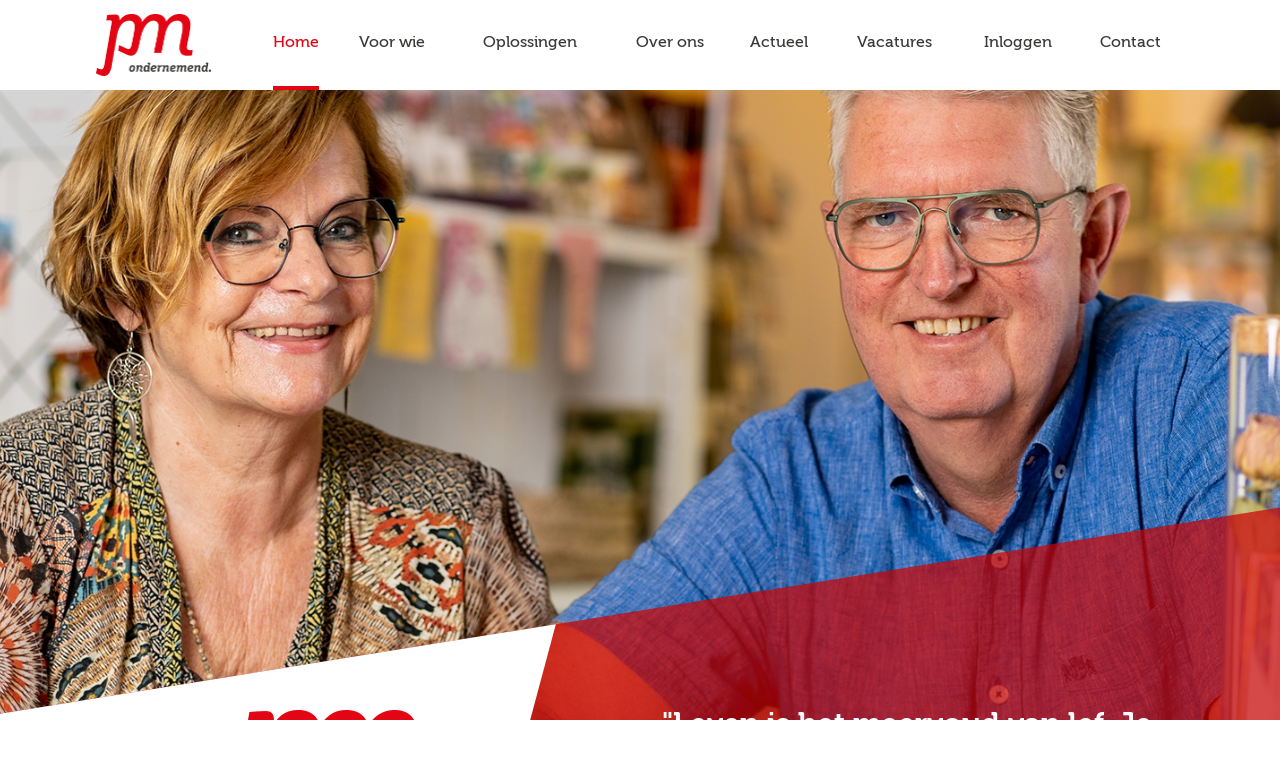

--- FILE ---
content_type: text/html; charset=UTF-8
request_url: https://www.pmheerde.nl/
body_size: 7153
content:
<!DOCTYPE html>
<!--[if IE 8]><html class="lt-ie10 ie8" lang="nl"><![endif]-->
<!--[if IE 9]><html class="lt-ie10 ie9" lang="nl"><![endif]-->
<!--[if gt IE 9]><!--><html lang="nl"><!--<![endif]-->
    <head>
        <meta charset="iso-8859-15">
        <title>PM | Ondernemend.</title>
        <meta name="description" content="">
        <meta name="viewport" content="width=device-width, initial-scale=1.0, user-scalable=no">
        <meta name="format-detection" content="telephone=no">
    	<meta http-equiv="X-UA-Compatible" content="IE=edge,chrome=1">
        <meta name="norton-safeweb-site-verification" content="-exx06et5tkxt9hh9nk2dchqa25zzz7z9azqd3zfeky0jf94v6wqgvkt8y1noyocc3cz6ix72rru8si5qc-nftbwegqcqhzmtyoc3gnan-fa1p66bnwg825an2kml1iu">
    	<link rel="canonical" href="https://www.pmheerde.nl/">        <link rel="stylesheet" type="text/css" href="/min/g=css?v=9.5">
        <link rel="apple-touch-icon" sizes="180x180" href="/apple-touch-icon.png">
        <link rel="icon" type="image/png" sizes="32x32" href="/favicon-32x32.png">
        <link rel="icon" type="image/png" sizes="16x16" href="/favicon-16x16.png">
        <link rel="manifest" href="/manifest.json">
        <link rel="mask-icon" href="/safari-pinned-tab.svg" color="#bf2c22">
        <meta name="theme-color" content="#ffffff">
        <script>
            !function(f,b,e,v,n,t,s)
            {if(f.fbq)return;n=f.fbq=function(){n.callMethod?
            n.callMethod.apply(n,arguments):n.queue.push(arguments)};
            if(!f._fbq)f._fbq=n;n.push=n;n.loaded=!0;n.version='2.0';
            n.queue=[];t=b.createElement(e);t.async=!0;
            t.src=v;s=b.getElementsByTagName(e)[0];
            s.parentNode.insertBefore(t,s)}(window,document,'script',
            'https://connect.facebook.net/en_US/fbevents.js');
            fbq('init', '715833432682812');
            fbq('track', 'PageView');
        </script>
        <noscript>
            <img height="1" width="1" src="https://www.facebook.com/tr?id=715833432682812&ev=PageView&noscript=1"/>
        </noscript>
    </head>
    <body>
        <div class="container">
            <header class="hide new-header">
                <div class="inner">
                <a href="/" class="pm-logo"></a>
                    <div class="nav">
                        
<ul>
    <li class="active"><a href="/nl/home/" title="Home" class="active">Home</a></li>
    <li><a href="/nl/voor-wie/" title="Voor wie">Voor wie</a>
    <ul>
<li><a href="/nl/de-starter/" title="De starter">De starter</a></li>
<li><a href="/nl/de-zzp-er/" title="De zzp-er">De zzp-er</a></li>
<li><a href="/nl/de-groeier/" title="De groeier">De groeier</a></li>
<li><a href="/nl/zwaar-weer/" title="Zwaar weer">Zwaar weer</a></li>
<li><a href="/nl/overname/" title="Overname">Overname</a></li>
    </ul>
</li>
    <li><a href="/nl/oplossingen/" title="Oplossingen">Oplossingen</a>
    <ul>
<li><a href="/nl/ondernemersadvies/" title="Ondernemersadvies">Ondernemersadvies</a></li>
<li><a href="/nl/administratieve-diensten/" title="Administratieve diensten">Administratieve diensten</a></li>
<li><a href="/nl/personeelsadministratie/" title="Personeelsadministratie">Personeelsadministratie</a></li>
    </ul>
</li>
    <li><a href="/nl/over-ons/" title="Over ons">Over ons</a>
    <ul>
<li><a href="/nl/onze-aanpak/" title="Onze aanpak">Onze aanpak</a></li>
<li><a href="/nl/onze-visie/" title="Onze visie">Onze visie</a></li>
    </ul>
</li>
    <li><a href="/nl/actueel/" title="Actueel">Actueel</a></li>
    <li><a href="/nl/vacatures/" title="Vacatures">Vacatures</a></li>
    <li><a href="/nl/inloggen/" title="Inloggen">Inloggen</a></li>
    <li><a href="/nl/contact/" title="Contact">Contact</a></li>
</ul>
                    </div>
                </div>
            </header>
            <header class="intro nav-toggle-white watch-nav-toggle-white" style="background-image: url(/imgcrop/1920/960//user/img/site,weitkamp,home.jpg);">
                                <div class="tagline">
                    <div class="inner">
                        <div class="logo">
                            <a href="/" title="PM | Ondernemend."></a>
                        </div>
                        <blockquote>
                                                        <p>"Leven is het meervoud van lef. Je moet stappen durven zetten"</p>
                                                        <p class="source">Wim en Harriët Weitkamp, De Wilde Roos</p>
                        </blockquote>
                    </div>
                </div>
                <a href="#content-container" class="btn-down scrollto"></a>
                                <nav>
                    
<ul>
    <li class="active"><a href="/nl/home/" title="Home" class="active">Home</a></li>
    <li><a href="/nl/voor-wie/" title="Voor wie">Voor wie</a>
    <ul>
<li><a href="/nl/de-starter/" title="De starter">De starter</a></li>
<li><a href="/nl/de-zzp-er/" title="De zzp-er">De zzp-er</a></li>
<li><a href="/nl/de-groeier/" title="De groeier">De groeier</a></li>
<li><a href="/nl/zwaar-weer/" title="Zwaar weer">Zwaar weer</a></li>
<li><a href="/nl/overname/" title="Overname">Overname</a></li>
    </ul>
</li>
    <li><a href="/nl/oplossingen/" title="Oplossingen">Oplossingen</a>
    <ul>
<li><a href="/nl/ondernemersadvies/" title="Ondernemersadvies">Ondernemersadvies</a></li>
<li><a href="/nl/administratieve-diensten/" title="Administratieve diensten">Administratieve diensten</a></li>
<li><a href="/nl/personeelsadministratie/" title="Personeelsadministratie">Personeelsadministratie</a></li>
    </ul>
</li>
    <li><a href="/nl/over-ons/" title="Over ons">Over ons</a>
    <ul>
<li><a href="/nl/onze-aanpak/" title="Onze aanpak">Onze aanpak</a></li>
<li><a href="/nl/onze-visie/" title="Onze visie">Onze visie</a></li>
    </ul>
</li>
    <li><a href="/nl/actueel/" title="Actueel">Actueel</a></li>
    <li><a href="/nl/vacatures/" title="Vacatures">Vacatures</a></li>
    <li><a href="/nl/inloggen/" title="Inloggen">Inloggen</a></li>
    <li><a href="/nl/contact/" title="Contact">Contact</a></li>
</ul>
                                        <div class="cta">
                        <a href="tel:+31578699210" class="btn-big btn-phone">0578 - 69 92 10</a>
                        <a href="mailto:&#105;&#110;&#102;&#111;&#64;&#112;&#109;&#104;&#101;&#101;&#114;&#100;&#101;&#46;&#110;&#108;" class="btn-big btn-mail">&#105;&#110;&#102;&#111;&#64;&#112;&#109;&#104;&#101;&#101;&#114;&#100;&#101;&#46;&#110;&#108;</a>
                    </div>
                </nav>
                <a href="#" class="nav-toggle"></a>
                            </header>
            <div class="content-container clear" id="content-container">
                
                <article class="services">
                    <div class="inner clear">
                        <h1>Wat doet PM</h1>
                                                <section>
                            <h2><a href="/nl/ondernemersadvies/" title="Ondernemersadvies">Ondernemersadvies</a></h2>
                                                        <ul>
                                                                <li><a href="/nl/ondernemersadvies/#ondernemingsplan" title="Ondernemingsplan">Ondernemingsplan</a></li>
                                                                <li><a href="/nl/ondernemersadvies/#prognoses" title="Prognoses">Prognoses</a></li>
                                                                <li><a href="/nl/ondernemersadvies/#financieringsvraagstukken" title="Financieringsvraagstukken">Financieringsvraagstukken</a></li>
                                                                <li><a href="/nl/ondernemersadvies/#vastgoedvraagstukken" title="Vastgoedvraagstukken">Vastgoedvraagstukken</a></li>
                                                            </ul>
                                                    </section>
                                                <section>
                            <h2><a href="/nl/administratieve-diensten/" title="Administratieve diensten">Administratieve diensten</a></h2>
                                                        <ul>
                                                                <li><a href="/nl/administratieve-diensten/#belastingaangiftes" title="Belastingaangiftes">Belastingaangiftes</a></li>
                                                                <li><a href="/nl/administratieve-diensten/#jaarrekening" title="Jaarrekening">Jaarrekening</a></li>
                                                                <li><a href="/nl/administratieve-diensten/#procesoptimalisatie" title="Procesoptimalisatie">Procesoptimalisatie</a></li>
                                                                <li><a href="/nl/administratieve-diensten/#particulieren" title="Particulieren">Particulieren</a></li>
                                                            </ul>
                                                    </section>
                                                <section>
                            <h2><a href="/nl/personeelsadministratie/" title="Personeelsadministratie">Personeelsadministratie</a></h2>
                                                        <ul>
                                                                <li><a href="/nl/personeelsadministratie/#salarisadministratie" title="Salarisadministratie">Salarisadministratie</a></li>
                                                                <li><a href="/nl/personeelsadministratie/#pensioenadministratie" title="Pensioenadministratie">Pensioenadministratie</a></li>
                                                                <li><a href="/nl/personeelsadministratie/#begeleiding-in-en-uitdiensttreding" title="Begeleiding in- en uitdiensttreding">Begeleiding in- en uitdiensttreding</a></li>
                                                            </ul>
                                                    </section>
                                            </div>
                                                            <section class="services-modal hide" data-href="/nl/ondernemersadvies/#ondernemingsplan">
                        <div class="inner">
                            <h1>Ondernemingsplan</h1>
                            <p>Een goed begin is het halve werk. Samen met ons leg je het fundament voor je onderneming.</p>                            <p><a href="/nl/ondernemersadvies/#ondernemingsplan" class="btn">Lees meer</a></p>
                            <p><a href="#" class="btn-close"></a></p>
                        </div>
                    </section>
                                        <section class="services-modal hide" data-href="/nl/ondernemersadvies/#prognoses">
                        <div class="inner">
                            <h1>Prognoses</h1>
                            <p>Wat voor toekomst heeft je bedrijf? Met een heldere prognose sta je niet voor verrassingen.</p>                            <p><a href="/nl/ondernemersadvies/#prognoses" class="btn">Lees meer</a></p>
                            <p><a href="#" class="btn-close"></a></p>
                        </div>
                    </section>
                                        <section class="services-modal hide" data-href="/nl/ondernemersadvies/#financieringsvraagstukken">
                        <div class="inner">
                            <h1>Financieringsvraagstukken</h1>
                            <p>Ondernemen is investeren. Wij zoeken solide oplossingen voor de financiering van je plannen.</p>                            <p><a href="/nl/ondernemersadvies/#financieringsvraagstukken" class="btn">Lees meer</a></p>
                            <p><a href="#" class="btn-close"></a></p>
                        </div>
                    </section>
                                        <section class="services-modal hide" data-href="/nl/ondernemersadvies/#vastgoedvraagstukken">
                        <div class="inner">
                            <h1>Vastgoedvraagstukken</h1>
                            <p>Met ons advies bouw je op een financieel verantwoorde manier aan de &lsquo;muren&rsquo; van je bedrijf.</p>                            <p><a href="/nl/ondernemersadvies/#vastgoedvraagstukken" class="btn">Lees meer</a></p>
                            <p><a href="#" class="btn-close"></a></p>
                        </div>
                    </section>
                                        <section class="services-modal hide" data-href="/nl/administratieve-diensten/#belastingaangiftes">
                        <div class="inner">
                            <h1>Belastingaangiftes</h1>
                            <p>Een hekel aan het doen van aangifte? Wij pakken het op, zodat jij met je vak bezig kunt zijn.</p>                            <p><a href="/nl/administratieve-diensten/#belastingaangiftes" class="btn">Lees meer</a></p>
                            <p><a href="#" class="btn-close"></a></p>
                        </div>
                    </section>
                                        <section class="services-modal hide" data-href="/nl/administratieve-diensten/#jaarrekening">
                        <div class="inner">
                            <h1>Jaarrekening</h1>
                            <p>Je inkomsten en uitgaven compleet in &eacute;&eacute;n overzicht, volgens de regels van het spel.</p>                            <p><a href="/nl/administratieve-diensten/#jaarrekening" class="btn">Lees meer</a></p>
                            <p><a href="#" class="btn-close"></a></p>
                        </div>
                    </section>
                                        <section class="services-modal hide" data-href="/nl/administratieve-diensten/#procesoptimalisatie">
                        <div class="inner">
                            <h1>Procesoptimalisatie</h1>
                            <p>Er valt letterlijk &lsquo;winst&rsquo; te behalen door het stroomlijnen van je administratieve processen.</p>                            <p><a href="/nl/administratieve-diensten/#procesoptimalisatie" class="btn">Lees meer</a></p>
                            <p><a href="#" class="btn-close"></a></p>
                        </div>
                    </section>
                                        <section class="services-modal hide" data-href="/nl/administratieve-diensten/#particulieren">
                        <div class="inner">
                            <h1>Particulieren</h1>
                            <p>De overheid steunt ondernemers &eacute;n particulieren op diverse manieren. Wij kennen de toeslagen en regelen de aanvraag.</p>                            <p><a href="/nl/administratieve-diensten/#particulieren" class="btn">Lees meer</a></p>
                            <p><a href="#" class="btn-close"></a></p>
                        </div>
                    </section>
                                        <section class="services-modal hide" data-href="/nl/personeelsadministratie/#salarisadministratie">
                        <div class="inner">
                            <h1>Salarisadministratie</h1>
                            <p>Het loon van jou en je personeel overzichtelijk vastgelegd &ndash; in lijn met wet- en regelgeving.</p>                            <p><a href="/nl/personeelsadministratie/#salarisadministratie" class="btn">Lees meer</a></p>
                            <p><a href="#" class="btn-close"></a></p>
                        </div>
                    </section>
                                        <section class="services-modal hide" data-href="/nl/personeelsadministratie/#pensioenadministratie">
                        <div class="inner">
                            <h1>Pensioenadministratie</h1>
                            <p>We houden de pensioencijfers van het complete team op orde. Want werken doe je &oacute;&oacute;k voor later.</p>                            <p><a href="/nl/personeelsadministratie/#pensioenadministratie" class="btn">Lees meer</a></p>
                            <p><a href="#" class="btn-close"></a></p>
                        </div>
                    </section>
                                        <section class="services-modal hide" data-href="/nl/personeelsadministratie/#begeleiding-in-en-uitdiensttreding">
                        <div class="inner">
                            <h1>Begeleiding in- en uitdiensttreding</h1>
                            <p>Je medewerkers zijn je motor. PM begeleidt je bij een goede afwikkeling van in- en uitdiensttreding.</p>                            <p><a href="/nl/personeelsadministratie/#begeleiding-in-en-uitdiensttreding" class="btn">Lees meer</a></p>
                            <p><a href="#" class="btn-close"></a></p>
                        </div>
                    </section>
                                                        </article>
                <article class="newsletter-home">
                    <div class="inner clear">
                        <p>Schrijf je in voor onze nieuwsbrief</p>
                        <form method="post" action="/nl/nieuwsbrief/">
                            <input type="hidden" name="action" value="mc-add">
                            <input type="text" name="email" value="" placeholder="Je e-mailadres">
                            <input type="submit" name="submit" value="Inschrijven" class="btn-submit">
                        </form>
                    </div>
                </article>
                                <article class="employees slick">
                    <ul class="employee-carousel clear">
                                                <li>
                            <h2><a href="/nl/cases/de-ondernemer-10/">De ondernemer</a></h2>
                            <h3><a href="/nl/cases/de-ondernemer-10/">Familie De Man<br />Hefion Holding B.V.</a></h3>
                            <p class="employee-img"><a href="/nl/cases/de-ondernemer-10/"><img src="/imgfill/210/456//user/img/vrijstaand_img20250413163439@2x@2x.png" data-src2x="/imgfill/420/912//user/img/vrijstaand_img20250413163439@2x@2x.png" alt="Familie De Man"></a></p>
                            <div class="employee-modal">
                                <h2>De ondernemer</h2>
                                <h3>Familie De Man<br />Hefion Holding B.V.</h3>
                                <p>Ruim 10 jaar geleden kwam Nick de Man in contact met PM Ondernemend. Na het overlijden van zijn vader in 2013, die een metaalveredelingsbedrijf runde, stond de familie voor belangrijke keuzes. Wat begon met advies over d&hellip;</p>
                                <p><a href="/nl/cases/de-ondernemer-10/" class="btn btn-red">bekijk case</a></p>
                            </div>
                        </li>
                                                <li>
                            <h2><a href="/nl/cases/de-ondernemer-9/">De ondernemer</a></h2>
                            <h3><a href="/nl/cases/de-ondernemer-9/">Wim en Paula Drost<br />V.O.F. Drost</a></h3>
                            <p class="employee-img"><a href="/nl/cases/de-ondernemer-9/"><img src="/imgfill/210/456//user/img/amindafotografie-pmwimenpauladrost_0145.png" data-src2x="/imgfill/420/912//user/img/amindafotografie-pmwimenpauladrost_0145.png" alt="Wim en Paula Drost"></a></p>
                            <div class="employee-modal">
                                <h2>De ondernemer</h2>
                                <h3>Wim en Paula Drost<br />V.O.F. Drost</h3>
                                <p>Al meer dan 38 jaar runnen Wim en Paula Drost een tankstation in Nunspeet. PM ondersteunt hen niet alleen met de financi&euml;le zaken, maar geeft ook advies op fiscaal en juridisch vlak. &ldquo;Dankzij Peter en zijn tea&hellip;</p>
                                <p><a href="/nl/cases/de-ondernemer-9/" class="btn btn-red">bekijk case</a></p>
                            </div>
                        </li>
                                                <li>
                            <h2><a href="/nl/cases/de-ondernemer-8/">De ondernemer</a></h2>
                            <h3><a href="/nl/cases/de-ondernemer-8/">Ton Kruithof<br />Ventuse B.V.</a></h3>
                            <p class="employee-img"><a href="/nl/cases/de-ondernemer-8/"><img src="/imgfill/210/456//user/img/amindafotografie-kruithof_0175_(1).jpg" data-src2x="/imgfill/420/912//user/img/amindafotografie-kruithof_0175_(1).jpg" alt="Ton Kruithof"></a></p>
                            <div class="employee-modal">
                                <h2>De ondernemer</h2>
                                <h3>Ton Kruithof<br />Ventuse B.V.</h3>
                                <p>Heel zijn leven zoekt Ton Kruithof (77) al naar nieuwe kansen. In zijn ondernemingen &eacute;n in zijn vrije tijd, als verzamelaar van antieke rijtuigen. PM zorgt dat zijn financi&euml;le huishouding op orde is. &ldquo;D&hellip;</p>
                                <p><a href="/nl/cases/de-ondernemer-8/" class="btn btn-red">bekijk case</a></p>
                            </div>
                        </li>
                                                <li>
                            <h2><a href="/nl/cases/de-ondernemer-6/">De ondernemer</a></h2>
                            <h3><a href="/nl/cases/de-ondernemer-6/">Carla Manten<br />Aminda Fotografie</a></h3>
                            <p class="employee-img"><a href="/nl/cases/de-ondernemer-6/"><img src="/imgfill/210/456//user/img/carla_vrijstaand.png" data-src2x="/imgfill/420/912//user/img/carla_vrijstaand.png" alt="Carla Manten"></a></p>
                            <div class="employee-modal">
                                <h2>De ondernemer</h2>
                                <h3>Carla Manten<br />Aminda Fotografie</h3>
                                <p>Carla Manten (57) had een succesvolle loopbaan als eventmanager, maar het voelde alsof ze in de wachtkamer van haar leven zat. De afgelopen jaren maakte ze een rigoureuze switch: ze werd fotograaf. &ldquo;Als je voelt da&hellip;</p>
                                <p><a href="/nl/cases/de-ondernemer-6/" class="btn btn-red">bekijk case</a></p>
                            </div>
                        </li>
                                                <li>
                            <h2><a href="/nl/cases/de-ondernemer-5/">De ondernemer</a></h2>
                            <h3><a href="/nl/cases/de-ondernemer-5/">Elbert Kamphorst<br />VDHC Werkadvies</a></h3>
                            <p class="employee-img"><a href="/nl/cases/de-ondernemer-5/"><img src="/imgfill/210/456//user/img/elbert_vrijstaand.png" data-src2x="/imgfill/420/912//user/img/elbert_vrijstaand.png" alt="Elbert Kamphorst"></a></p>
                            <div class="employee-modal">
                                <h2>De ondernemer</h2>
                                <h3>Elbert Kamphorst<br />VDHC Werkadvies</h3>
                                <p>Minder dan tien jaar geleden was hij nog in loondienst. Nu is Elbert Kamphorst (44) directeur van een goedlopend bedrijf. Met een team van twaalf mensen helpt hij bedrijven met arbeidsdeskundige advisering, re-integratie&hellip;</p>
                                <p><a href="/nl/cases/de-ondernemer-5/" class="btn btn-red">bekijk case</a></p>
                            </div>
                        </li>
                                                <li>
                            <h2><a href="/nl/cases/de-ondernemer-4/">De ondernemer</a></h2>
                            <h3><a href="/nl/cases/de-ondernemer-4/">Gwendolyn Braam<br />Button-Connectingfactor</a></h3>
                            <p class="employee-img"><a href="/nl/cases/de-ondernemer-4/"><img src="/imgfill/210/456//user/img/_dsc8930_utisnede.png" data-src2x="/imgfill/420/912//user/img/_dsc8930_utisnede.png" alt="Gwendolyn Braam"></a></p>
                            <div class="employee-modal">
                                <h2>De ondernemer</h2>
                                <h3>Gwendolyn Braam<br />Button-Connectingfactor</h3>
                                <p>In 2006 zette Gwendolyn Braam (53) de stap naar een eigen bedrijf. Terug wil ze nooit meer: niets is leuker dan het verbouwen van huizen tot een nieuw &lsquo;thuis&rsquo;. Wat is haar kracht &ndash; en wat levert de same&hellip;</p>
                                <p><a href="/nl/cases/de-ondernemer-4/" class="btn btn-red">bekijk case</a></p>
                            </div>
                        </li>
                                                <li>
                            <h2><a href="/nl/cases/kleinschalig-ondernemen/">Kleinschalig ondernemen</a></h2>
                            <h3><a href="/nl/cases/kleinschalig-ondernemen/">Wim en Harriët Weitkamp<br />De Wilde Roos</a></h3>
                            <p class="employee-img"><a href="/nl/cases/kleinschalig-ondernemen/"><img src="/imgfill/210/456//user/img/weitkamp_vrijstaand.png" data-src2x="/imgfill/420/912//user/img/weitkamp_vrijstaand.png" alt="Wim en Harriët Weitkamp"></a></p>
                            <div class="employee-modal">
                                <h2>Kleinschalig ondernemen</h2>
                                <h3>Wim en Harriët Weitkamp<br />De Wilde Roos</h3>
                                <p>Groei is een must in de economie, zo lijkt het. Maar soms kun je groot groeien door kleiner te worden. Wim en Harri&euml;t Weitkamp kozen ervoor om hun recreatieonderneming in te krimpen, maar de luxe te verhogen. Het re&hellip;</p>
                                <p><a href="/nl/cases/kleinschalig-ondernemen/" class="btn btn-red">bekijk case</a></p>
                            </div>
                        </li>
                                                <li>
                            <h2><a href="/nl/cases/de-ondernemer-2/">De ondernemer</a></h2>
                            <h3><a href="/nl/cases/de-ondernemer-2/">John en Ilse van Beek<br />Bij Ons in de Wellerwaard</a></h3>
                            <p class="employee-img"><a href="/nl/cases/de-ondernemer-2/"><img src="/imgfill/210/456//user/img/ilse_van_beek_staand.png" data-src2x="/imgfill/420/912//user/img/ilse_van_beek_staand.png" alt="John en Ilse van Beek"></a></p>
                            <div class="employee-modal">
                                <h2>De ondernemer</h2>
                                <h3>John en Ilse van Beek<br />Bij Ons in de Wellerwaard</h3>
                                <p>Van een klein restaurant naar een groots strandpaviljoen: John en Ilse van Beek maakten een reuzensprong toen ze in 2017 hun zelfgebouwde horecazaak Bij Ons openden. De stap vroeg om professionalisering op alle vlakken. &hellip;</p>
                                <p><a href="/nl/cases/de-ondernemer-2/" class="btn btn-red">bekijk case</a></p>
                            </div>
                        </li>
                                                <li>
                            <h2><a href="/nl/cases/de-ondernemer/">De ondernemer</a></h2>
                            <h3><a href="/nl/cases/de-ondernemer/">Bert Rozendal<br />Rozendal HomeElectro</a></h3>
                            <p class="employee-img"><a href="/nl/cases/de-ondernemer/"><img src="/imgfill/210/456//user/img/site,_bert_rozendal_-_staand.png" data-src2x="/imgfill/420/912//user/img/site,_bert_rozendal_-_staand.png" alt="Bert Rozendal"></a></p>
                            <div class="employee-modal">
                                <h2>De ondernemer</h2>
                                <h3>Bert Rozendal<br />Rozendal HomeElectro</h3>
                                <p>Terwijl grote elektronicaketens het hoofd soms amper boven water houden, heeft Rozendal HomeElectro in Heerde het topdruk. &ldquo;Zonder meerwaarde red je het niet in deze sector. Ik denk dat wij opvallen door onze perso&hellip;</p>
                                <p><a href="/nl/cases/de-ondernemer/" class="btn btn-red">bekijk case</a></p>
                            </div>
                        </li>
                                                <li>
                            <h2><a href="/nl/cases/groeier-3/">Groeier</a></h2>
                            <h3><a href="/nl/cases/groeier-3/">Jan Lowin IJzerman<br />Wildproeverij.nl</a></h3>
                            <p class="employee-img"><a href="/nl/cases/groeier-3/"><img src="/imgfill/210/456//user/img/carlamantenfotografie_-_pm_-_jan_lowin_0114.png" data-src2x="/imgfill/420/912//user/img/carlamantenfotografie_-_pm_-_jan_lowin_0114.png" alt="Jan Lowin IJzerman"></a></p>
                            <div class="employee-modal">
                                <h2>Groeier</h2>
                                <h3>Jan Lowin IJzerman<br />Wildproeverij.nl</h3>
                                <p>Marketeer Jan Lowin IJzerman uit Oene houdt veel ijzers in het vuur. Hij is zelfstandig marketeer, partner van een marketingbureau &eacute;n eventontwikkelaar. Dat weerhoudt hem er niet van om op volle kracht vooruit te &hellip;</p>
                                <p><a href="/nl/cases/groeier-3/" class="btn btn-red">bekijk case</a></p>
                            </div>
                        </li>
                                                <li>
                            <h2><a href="/nl/cases/groeier/">Groeier</a></h2>
                            <h3><a href="/nl/cases/groeier/">Jan Kers<br />Kers Elektro Reparatie Service</a></h3>
                            <p class="employee-img"><a href="/nl/cases/groeier/"><img src="/imgfill/210/456//user/img/jan.png" data-src2x="/imgfill/420/912//user/img/jan.png" alt="Jan Kers"></a></p>
                            <div class="employee-modal">
                                <h2>Groeier</h2>
                                <h3>Jan Kers<br />Kers Elektro Reparatie Service</h3>
                                <p>Jan Kers startte in 1999 als eenpitter met zijn eigen reparatiebedrijf voor witgoed in Heerde. Tegenwoordig heeft hij vijf man op de weg en de groei is er nog niet uit. PM geeft hem advies bij allerhande vraagstukken en &hellip;</p>
                                <p><a href="/nl/cases/groeier/" class="btn btn-red">bekijk case</a></p>
                            </div>
                        </li>
                                            </ul>
                    <a href="#" class="btn-prev btn-dark"></a>
                    <a href="#" class="btn-next btn-dark"></a>
                </article>
                                <article class="about">
                    <div class="inner">
                        <h1>Dit is PM</h1>
<p>PM begint bij jou. Jij bent ondernemer. Een kei in je vak. Je weet wat je klanten willen en je gaat ervoor. Wij helpen om je droom waar te maken. Door met je mee te lopen, je te coachen en te ondersteunen. Door valkuilen en mogelijkheden in kaart te brengen. Door je niet simpelweg te geven wat je vraagt, maar wat je nodig hebt.</p>                        <p><a href="/nl/over-ons/" class="btn">Lees meer</a></p>
                    </div>
                </article>
                                <article class="news">
                    <div class="inner clear">
                        <h1>PM Actueel</h1>
                        <div class="clear">
                                                                                    <section>
                                <p><a href="/nl/actueel/checklist-aangifte-inkomstenbelasting-2024/" title="Checklist aangifte inkomstenbelasting 2024"><img src="/imgcrop/344/217/user/img/belastingdienst(4).jpg" alt="Checklist aangifte inkomstenbelasting 2024"></a></p>                                <h2><a href="/nl/actueel/checklist-aangifte-inkomstenbelasting-2024/" title="Checklist aangifte inkomstenbelasting 2024">Checklist aangifte inkomstenbelasting 2024</a></h2>
                                <p>Het is bijna weer tijd om de aangifte inkomstenbelasting over 2024 in te dienen &hellip; <a href="/nl/actueel/checklist-aangifte-inkomstenbelasting-2024/" title="Checklist aangifte inkomstenbelasting 2024">lees meer</a></p>
                            </section>
                                                                                                                <section>
                                <p><a href="/nl/actueel/betaald-ouderschapsverlof-en-aanvullend-geboorteverlof-ook-voor-dga/" title="Betaald ouderschapsverlof en (aanvullend) geboorteverlof ook voor dga"><img src="/imgcrop/344/217/user/img/babyouderschapsverlof.jpg" alt="Betaald ouderschapsverlof en (aanvullend) geboorteverlof ook voor dga"></a></p>                                <h2><a href="/nl/actueel/betaald-ouderschapsverlof-en-aanvullend-geboorteverlof-ook-voor-dga/" title="Betaald ouderschapsverlof en (aanvullend) geboorteverlof ook voor dga">Betaald ouderschapsverlof en (aanvullend) geboorteverlof ook voor dga</a></h2>
                                <p>Sinds 2022 mogen werknemers betaald verlof opnemen na de geboorte van een kind. &hellip; <a href="/nl/actueel/betaald-ouderschapsverlof-en-aanvullend-geboorteverlof-ook-voor-dga/" title="Betaald ouderschapsverlof en (aanvullend) geboorteverlof ook voor dga">lees meer</a></p>
                            </section>
                                                                                                                <section class="last">
                                <p><a href="/nl/actueel/wijzigingen-in-subsidies-en-compensatie/" title="Wijzigingen in subsidies en compensatie"><img src="/imgcrop/344/217/user/img/pexels-pixabay-259251.jpg" alt="Wijzigingen in subsidies en compensatie"></a></p>                                <h2><a href="/nl/actueel/wijzigingen-in-subsidies-en-compensatie/" title="Wijzigingen in subsidies en compensatie">Wijzigingen in subsidies en compensatie</a></h2>
                                <p>Vanaf 2025 vervallen verschillende subsidies en stijgen de kosten voor elektrisc&hellip; <a href="/nl/actueel/wijzigingen-in-subsidies-en-compensatie/" title="Wijzigingen in subsidies en compensatie">lees meer</a></p>
                            </section>
                                                                                </div>
                        <p><a href="/nl/actueel/" class="btn btn-white">Lees actueel</a></p>
                    </div>
                </article>
                                
                <article class="more-info">
                    <div class="inner clear">
                        <section class="contact-btns">
                            <p><a href="tel:+31578699210" class="btn-big btn-phone">0578 - 69 92 10</a></p>
                            <p><a href="mailto:&#105;&#110;&#102;&#111;&#64;&#112;&#109;&#104;&#101;&#101;&#114;&#100;&#101;&#46;&#110;&#108;" class="btn-big btn-mail">&#105;&#110;&#102;&#111;&#64;&#112;&#109;&#104;&#101;&#101;&#114;&#100;&#101;&#46;&#110;&#108;</a></p>
                        </section>
                        <section class="contact-info">
                            <h2>Contactgegevens</h2>
                            <p>PM<br />Kerkstraat 1b<br />8181 JA  Heerde</p>
                            <p><span>t</span> 0578 - 69 92 10<br /><span>e</span> <a href="mailto:&#105;&#110;&#102;&#111;&#64;&#112;&#109;&#104;&#101;&#101;&#114;&#100;&#101;&#46;&#110;&#108;">&#105;&#110;&#102;&#111;&#64;&#112;&#109;&#104;&#101;&#101;&#114;&#100;&#101;&#46;&#110;&#108;</a>
                        </section>
                        <section class="contact-cta">
                            <h2>Maak kennis</h2>
                            <p>Wil je weten wat PM in jouw situatie kan betekenen?</p>
                            <p>Neem contact met ons op voor een vrijblijvend kennismakingsgesprek.</p>
                        </section>
                    </div>
                </article>                                <div class="gmap clear" id="gmap" data-geolocation="52.3866840,6.0432880"></div>
                <div class="hide" id="gmodal"><div class="gmap-modal"><p><strong><span>PM</span></strong></p><p>Kerkstraat 1b<br />8181 JA Heerde</p><p><a href="https://goo.gl/maps/JCASQ4f4zwo" target="_blank">Grotere kaart weergeven</a></p></div></div>
                            </div>
                        <footer>
                <div class="inner clear">
                    <div class="logo"></div>
                    <nav>
                        <ul>
                            <li><a href="/nl/cases/" title="Cases">Cases</a></li>
                            <li><a href="/nl/actueel/" title="Actueel">Actueel</a></li>
                            <li><a href="/nl/nieuwsbrief/" title="Nieuwsbrief">Nieuwsbrief</a></li>
                            <li><nobr><a href="/nl/privacy-statement/" title="Privacy Statement">Privacy Statement</a></nobr></li>
                        </ul>
                        <ul>
                            <li><a href="/nl/inloggen/" title="Inloggen">Inloggen</a></li>
                            <li><a href="/nl/contact/" title="Contact">Contact</a></li>
                        </ul>
                    </nav>
                    <address>
                        <p>Kerkstraat 1b, 8181 JA, Heerde<br /><span>Bel</span> 0578 - 69 92 10<br /><span>Mail</span> <a href="mailto:&#105;&#110;&#102;&#111;&#64;&#112;&#109;&#104;&#101;&#101;&#114;&#100;&#101;&#46;&#110;&#108;">&#105;&#110;&#102;&#111;&#64;&#112;&#109;&#104;&#101;&#101;&#114;&#100;&#101;&#46;&#110;&#108;</a></p>
                    </address>
                                        <p><a href="#top" class="btn-top"></a></p>
                                        <div class="certificates"><div class="logo-rb"></div></div>
                </div>
            </footer>
        </div>
        <script src="https://ajax.googleapis.com/ajax/libs/jquery/1.8.1/jquery.min.js"></script>
        <script>window.jQuery || document.write('<script src="js/jquery.min.js"><\/script>')</script>
        <script src="/min/g=js?v=6"></script>
        <script src="https://maps.googleapis.com/maps/api/js?v=3&key=AIzaSyBgLL3-K5ekgxjKy2eFUhTnqulXQ6MMhJ0"></script>
        <script src="/min/g=gmap"></script>
        <script>
            (function(i,s,o,g,r,a,m){i['GoogleAnalyticsObject']=r;i[r]=i[r]||function(){
            (i[r].q=i[r].q||[]).push(arguments)},i[r].l=1*new Date();a=s.createElement(o),
            m=s.getElementsByTagName(o)[0];a.async=1;a.src=g;m.parentNode.insertBefore(a,m)
            })(window,document,'script','//www.google-analytics.com/analytics.js','ga');

            ga('create', 'UA-42474391-1', 'pmheerde.nl');
            ga('send', 'pageview');
        </script>
    </body>
</html>
<!---generated in 0.07 seconds-->

--- FILE ---
content_type: text/css; charset=utf-8
request_url: https://www.pmheerde.nl/min/g=css?v=9.5
body_size: 8209
content:
@import url("//hello.myfonts.net/count/34a433");@font-face{font-family:'Museo';src:url('/css/fonts/34A433_2_0.eot');src:url('/css/fonts/34A433_2_0.eot?#iefix') format('embedded-opentype'),url('/css/fonts/34A433_2_0.woff2') format('woff2'),url('/css/fonts/34A433_2_0.woff') format('woff'),url('/css/fonts/34A433_2_0.ttf') format('truetype');font-weight:300;font-style:normal}@font-face{font-family:'Museo';src:url('/css/fonts/34A433_B_0.eot');src:url('/css/fonts/34A433_B_0.eot?#iefix') format('embedded-opentype'),url('/css/fonts/34A433_B_0.woff2') format('woff2'),url('/css/fonts/34A433_B_0.woff') format('woff'),url('/css/fonts/34A433_B_0.ttf') format('truetype');font-weight:300;font-style:italic}@font-face{font-family:'Museo';src:url('/css/fonts/34A433_4_0.eot');src:url('/css/fonts/34A433_4_0.eot?#iefix') format('embedded-opentype'),url('/css/fonts/34A433_4_0.woff2') format('woff2'),url('/css/fonts/34A433_4_0.woff') format('woff'),url('/css/fonts/34A433_4_0.ttf') format('truetype');font-weight:500;font-style:normal}@font-face{font-family:'Museo';src:url('/css/fonts/34A433_E_0.eot');src:url('/css/fonts/34A433_E_0.eot?#iefix') format('embedded-opentype'),url('/css/fonts/34A433_E_0.woff2') format('woff2'),url('/css/fonts/34A433_E_0.woff') format('woff'),url('/css/fonts/34A433_E_0.ttf') format('truetype');font-weight:500;font-style:italic}@font-face{font-family:'Museo';src:url('/css/fonts/34A433_1_0.eot');src:url('/css/fonts/34A433_1_0.eot?#iefix') format('embedded-opentype'),url('/css/fonts/34A433_1_0.woff2') format('woff2'),url('/css/fonts/34A433_1_0.woff') format('woff'),url('/css/fonts/34A433_1_0.ttf') format('truetype');font-weight:700;font-style:normal}@font-face{font-family:'Museo';src:url('/css/fonts/34A433_F_0.eot');src:url('/css/fonts/34A433_F_0.eot?#iefix') format('embedded-opentype'),url('/css/fonts/34A433_F_0.woff2') format('woff2'),url('/css/fonts/34A433_F_0.woff') format('woff'),url('/css/fonts/34A433_F_0.ttf') format('truetype');font-weight:700;font-style:italic}@font-face{font-family:'Museo Sans';src:url('/css/fonts/34A433_6_0.eot');src:url('/css/fonts/34A433_6_0.eot?#iefix') format('embedded-opentype'),url('/css/fonts/34A433_6_0.woff2') format('woff2'),url('/css/fonts/34A433_6_0.woff') format('woff'),url('/css/fonts/34A433_6_0.ttf') format('truetype');font-weight:300;font-style:normal}@font-face{font-family:'Museo Sans';src:url('/css/fonts/34A433_9_0.eot');src:url('/css/fonts/34A433_9_0.eot?#iefix') format('embedded-opentype'),url('/css/fonts/34A433_9_0.woff2') format('woff2'),url('/css/fonts/34A433_9_0.woff') format('woff'),url('/css/fonts/34A433_9_0.ttf') format('truetype');font-weight:300;font-style:italic}@font-face{font-family:'Museo Sans';src:url('/css/fonts/34A433_7_0.eot');src:url('/css/fonts/34A433_7_0.eot?#iefix') format('embedded-opentype'),url('/css/fonts/34A433_7_0.woff2') format('woff2'),url('/css/fonts/34A433_7_0.woff') format('woff'),url('/css/fonts/34A433_7_0.ttf') format('truetype');font-weight:500;font-style:normal}@font-face{font-family:'Museo Sans';src:url('/css/fonts/34A433_A_0.eot');src:url('/css/fonts/34A433_A_0.eot?#iefix') format('embedded-opentype'),url('/css/fonts/34A433_A_0.woff2') format('woff2'),url('/css/fonts/34A433_A_0.woff') format('woff'),url('/css/fonts/34A433_A_0.ttf') format('truetype');font-weight:500;font-style:italic}html,body,div,span,object,iframe,h1,h2,h3,h4,h5,h6,p,blockquote,pre,a,abbr,acronym,address,code,del,dfn,em,img,q,dl,dt,dd,ol,ul,li,fieldset,form,label,legend,table,caption,tbody,tfoot,thead,tr,th,td{margin:0;padding:0;border:0;font-weight:inherit;font-style:inherit;font-size:100%;font-family:inherit}html{-webkit-font-smoothing:antialiased}body{line-height:1.5;background:#fff;margin:0}table{border-collapse:separate;border-spacing:0}caption,th,td{font-weight:400}blockquote:before,blockquote:after,q:before,q:after{content:""}blockquote,q{quotes:"" ""}a
img{border:none}body{font-size:75%}body{color:#010101;font-family:Arial,Helvetica,Arial,Verdana,sans-serif}h1,h2,h3,h4,h5,h6{color:#111;font-family:Arial,Helvetica,Arial,sans-serif}h1,h2,h3,h4,h5,h6{font-weight:normal}h1{font-size:3em;line-height:1;margin-bottom:0.5em}h2{font-size:2em;margin-bottom:0.75em}h3{font-size:1.5em;line-height:1;margin-bottom:1em}h4{font-size:1.2em;line-height:1.25;margin-bottom:1.25em}h5{font-size:1em;font-weight:bold;margin-bottom:1.5em}h6{font-size:1em;font-weight:bold}p{margin:0
0 1.5em}ul,ol{margin:0
1.5em 1.5em 1.5em}ul{list-style-type:circle}ol{list-style-type:decimal;margin-left:2em}dl{margin:0
0 1.5em 0}dl
dt{font-weight:bold}dd{margin-left:1.5em}abbr,acronym{border-bottom:1px dotted #666}address{margin-top:1.5em;font-style:italic}del{color:#666}a:focus,a:hover{color:#000}a{color:#009;text-decoration:underline}blockquote{margin:1.5em;color:#666;font-style:italic}strong{font-weight:bold}em,dfn{font-style:italic}dfn{font-weight:bold}pre,code{margin:1.5em 0;white-space:pre}pre,code,tt{font:1em 'andale mono', 'monotype.com', 'lucida console',monospace;line-height:1.5}tt{display:block;margin:1.5em 0;line-height:1.5}table{margin-bottom:1em}th,td{padding:4px
10px 4px 0}hr{background:#ddd;color:#ddd;clear:both;float:none;width:100%;height: .1em;margin:0
0 1.4em;border:none}.clear{display:inline-block}.clear:after,.container:after{content:".";display:block;font-size:0;height:0;clear:both;visibility:hidden}* html
.clear{height:1%}.clear{display:block}.hide{display:none}fieldset{padding:1.4em;margin:0
0 1.5em 0;border:1px
solid #ccc}legend{font-weight:bold;font-size:1.2em}article,aside,audio,canvas,command,datalist,details,embed,figcaption,figure,footer,header,hgroup,keygen,meter,nav,output,progress,section,source,video{display:block}mark,rp,rt,ruby,summary,time{display:inline}div,section{max-height:999999px}*{-webkit-box-sizing:border-box;-moz-box-sizing:border-box;box-sizing:border-box;*behavior:url(/js/boxsizing.htc)}body{background:#fff;text-align:center;font-family:'Museo',Arial,Helvetica,sans-serif;font-weight:300;color:#3c3c3b}h1,h2,h3,h4,h5,h6{font-family:'Museo',Arial,Helvetica,sans-serif;font-weight:700;color:#3c3c3b}strong{font-weight:700}.container{position:relative;font-size:18px;line-height:30px;text-align:left}.inner{width:1088px;margin:0
auto;text-align:left}h1,h2.h1{font-size:32px;line-height:30px;margin:0
0 58px}h2,h1.h2{font-size:25px;line-height:30px}h3{font-size:18px;line-height:20px;font-weight:300;color:#e30513}a{color:#3a3938;text-decoration:none;-webkit-transition:all 250ms ease;-moz-transition:all 250ms ease;-o-transition:all 250ms ease;-ms-transition:all 250ms ease;transition:all 250ms ease}a:hover{color:#3a3938;text-decoration:none;-webkit-transition:all 500ms ease;-moz-transition:all 500ms ease;-o-transition:all 500ms ease;-ms-transition:all 500ms ease;transition:all 500ms ease}a.btn{font-weight:700;text-align:center;text-transform:uppercase;color:#fff;display:inline-block;padding:5px
18px;border:2px
solid #e30513;background:#e30513}a.btn:hover{color:#e30513;background:#fff}a.btn.btn-white{color:#e30513;background:#fff;border:2px
solid #fff}a.btn.btn-white.active,a.btn.btn-white:hover{color:#fff;background:#e30513}a.btn-big{font-weight:700;font-size:22px;line-height:22px;text-align:left;color:#fff !important;display:inline-block;width:310px;height:88px;padding:32px
0 22px 78px;border:2px
solid #e30513;background:#e30513}a.btn-big
strong{display:block;text-transform:uppercase}a.btn-big.btn-newsletter{background:#393938 url(/img/backgrounds/bg-btn-big-mail.png) no-repeat 25px center;background-size:36px 23px;border:2px
solid #393938;padding-top:21px}a.btn-big.btn-newsletter:hover{background-image:url(/img/backgrounds/bg-btn-big-mail-hover.png);border:2px
solid #e30513}a.btn-big.btn-mail{background:#e30513 url(/img/backgrounds/bg-btn-big-mail.png) no-repeat 25px center;background-size:36px 23px}a.btn-big.btn-mail:hover{background-image:url(/img/backgrounds/bg-btn-big-mail-hover.png)}a.btn-big.btn-phone{background:#e30513 url(/img/backgrounds/bg-btn-big-phone.png) no-repeat 25px center;background-size:36px 36px}a.btn-big.btn-phone:hover{background-image:url(/img/backgrounds/bg-btn-big-phone-hover.png)}a.btn-big:hover{color:#e30513 !important;background-color:#fff}a.btn-social{display:block;width:90px;height:90px;border:2px
solid #e30513;background:#e30513}a.btn-social:hover{background:#fff;border:2px
solid #fff}a.btn-social.btn-tw{background:#e30513 url(/img/backgrounds/bg-btn-tw.png) no-repeat center center;background-size:35px 28px}a.btn-social.btn-tw:hover{background-color:#fff;background-image:url(/img/backgrounds/bg-btn-tw-hover.png)}a.btn-social.btn-in{background:#e30513 url(/img/backgrounds/bg-btn-in.png) no-repeat center center;background-size:35px 37px}a.btn-social.btn-in:hover{background-color:#fff;background-image:url(/img/backgrounds/bg-btn-in-hover.png)}a.btn-social.btn-fb{background:#e30513 url(/img/backgrounds/bg-btn-fb.png) no-repeat center center;background-size:21px 35px}a.btn-social.btn-fb:hover{background-color:#fff;background-image:url(/img/backgrounds/bg-btn-fb-hover.png)}a.btn-social-mini{display:block;width:50px;height:50px;border:2px
solid #e30513;background:#e30513}a.btn-social-mini:hover{background-color:#fff !important;border:2px
solid #fff}a.btn-social-mini.btn-call{background:#e30513 url(/img/backgrounds/bg-btn-big-phone.png) no-repeat center center;background-size:20px 20px}a.btn-social-mini.btn-call:hover{background-image:url(/img/backgrounds/bg-btn-big-phone-hover.png)}a.btn-social-mini.btn-mail{background:#e30513 url(/img/backgrounds/bg-btn-big-mail.png) no-repeat center center;background-size:20px 13px}a.btn-social-mini.btn-mail:hover{background-image:url(/img/backgrounds/bg-btn-big-mail-hover.png)}a.btn-social-mini.btn-in{background:#e30513 url(/img/backgrounds/bg-btn-in.png) no-repeat center center;background-size:17px 18px}a.btn-social-mini.btn-in:hover{background-image:url(/img/backgrounds/bg-btn-in-hover.png)}a.btn-top{display:block;width:90px;height:90px;background:#393938 url(/img/backgrounds/bg-btn-up.png) no-repeat center center;background-size:36px 20px;color:#fff}a.btn-top:hover{background-color:#d8d7d7}a.btn-down{display:block;width:90px;height:90px;background:#393938 url(/img/backgrounds/bg-btn-dn.png) no-repeat center center;background-size:36px 20px;color:#fff}a.btn-down:hover{background-color:#d8d7d7}a.btn-next,a.btn-prev{display:block;width:90px;height:90px;background:#d8d7d7;background:rgba(57,57,56,0.2);background-repeat:no-repeat;background-position:center center;background-size:20px 36px}a.btn-next.btn-dark,a.btn-prev.btn-dark{background-color:#393938}a.btn-next{background-image:url(/img/backgrounds/bg-btn-next.png)}a.btn-prev{background-image:url(/img/backgrounds/bg-btn-prev.png)}a.btn-next:hover,a.btn-prev:hover{background-color:#e30513}img{max-width:100%;height:auto}input.check{display:none}.error{color:#e30513}header{width:100%}header.intro{width:100%;height:0;padding:0
0 50%;height:940px;min-height:100vh;padding:0;position:relative;background:url(/img/backgrounds/bg-news.png) no-repeat center center;background-size:cover;background-position:center 90px;overflow:hidden}header.intro.header-img-left{background-position:left 90px}header.intro.header-img-right{background-position:right 90px}header.intro .btn-down{position:absolute;right:50%;bottom:0;margin-right:30px;z-index:1001}header
.tagline{position:absolute;width:100%;left:0;right:0;top:0;height:100%;-webkit-clip-path:polygon(0 83%, 100% 59%, 100% 100%, 0% 100%);clip-path:polygon(0 83%, 100% 59%, 100% 100%, 0% 100%);background:#e30513;background:rgba(200,5,5,0.72);overflow:hidden;display:none;z-index:1000}.mix-blend-mode header
.tagline{display:block}.no-mix-blend-mode header
.tagline{-webkit-clip-path:none;clip-path:none;height:30%;display:block;top:auto;bottom:0}header .tagline:after{content:'';position:absolute;width:43%;left:0;bottom:-1px;height:50%;background:#fff;-webkit-transform:skew(-15deg);-moz-transform:skew(-15deg);-ms-transform:skew(-15deg);-o-transform:skew(-15deg);transform:skew(-15deg)}.no-mix-blend-mode header .tagline:after{height:102%;top:-1px;left:-20%;width:60%}header .tagline
.inner{position:relative;height:100%;z-index:20}header
.logo{position:absolute;left:0;bottom:0;z-index:10;width:36%}header .logo
a{display:block;width:231px;height:168px;text-decoration:none;background:url(/img/general/logo.png) no-repeat left top;background-size:231px 124px}header .logo a:focus{-moz-outline:none;outline:none}header
blockquote{position:absolute;bottom:0;right:0;z-index:10;width:48%;font-style:normal;color:#fff;font-size:34px;line-height:40px;font-weight:700;margin:0;padding:0
30px 0 0}header blockquote
p{margin:0
0 40px}header blockquote
p.source{font-size:14px;line-height:30px;font-weight:300}header a.nav-toggle{display:block;width:90px;height:90px;position:fixed;top:0;right:0;background:#393938 url(/img/backgrounds/bg-nav-toggle.png) no-repeat center center;background-size:24px 16px;z-index:5000}header a.nav-toggle:focus{-moz-outline:none;outline:none}header.nav-open a.nav-toggle{background-image:url(/img/backgrounds/bg-nav-close.png);background-size:36px 36px}header a.nav-toggle:hover{background-color:#d8d7d7}header a.nav-toggle:before{content:'menu';position:absolute;top:30px;right:100%;padding-right:24px;font-size:30px;line-height:30px;font-weight:700;text-transform:uppercase;color:#4d4d4c}header.nav-toggle-white a.nav-toggle:before{color:#fff;text-shadow:0 0 3px rgba(0,0,0,0.5)}header.nav-open a.nav-toggle:before{text-shadow:none}header.nav-open a.nav-toggle:before{color:#4d4d4c !important}header.new-header{position:fixed;display:block;top:0;width:100%;height:90px;background:#fff;z-index:100000}header.new-header
.inner{padding-right:0}header.new-header .pm-logo{display:block;float:left;width:160px;height:90px;background:url(/img/general/logo.png) no-repeat left center;background-size:115px 62px}header.new-header
.nav{font-size:16px;font-weight:500;line-height:30px}header.new-header .nav
ul{list-style:none;margin:0;padding:0;display:table;width:calc(100% - 160px)}header.new-header .nav ul
li{display:inline-block;padding-right:20px;display:table-cell;padding-right:0;text-align:center}header.new-header .nav ul li:last-child{padding-right:0}header.new-header .nav ul li
a{display:inline-block;padding:28px
0;border-bottom:4px solid transparent}header.new-header .nav ul li a.active,
header.new-header .nav ul li a:hover{color:#e30513;border-bottom:4px solid #e30513}header.new-header .nav ul li
li{display:none}header a.nav-toggle{display:none}@media screen and (max-width: 960px){header.new-header{display:none}header a.nav-toggle{display:block}header.intro{background-position-y:0;margin:0}}header:after{content:'';background:rgba(0,0,0,0.25);position:fixed;width:100%;height:100%;top:0;right:-100%;bottom:0;z-index:3000;-webkit-transition:all 500ms ease;-moz-transition:all 500ms ease;-o-transition:all 500ms ease;-ms-transition:all 500ms ease;transition:all 500ms ease}header.nav-open:after{right:0}header a.btn-next{position:absolute;right:0;top:50%;margin-top:-45px;display:none}header a.btn-prev{position:absolute;left:0;top:50%;margin-top:-45px;display:none}header
nav{display:block;position:fixed;width:430px;height:100%;padding:170px
0 0;top:0;right:-430px;bottom:0;background:#fff;z-index:4000;-webkit-transition:all 500ms ease;-moz-transition:all 500ms ease;-o-transition:all 500ms ease;-ms-transition:all 500ms ease;transition:all 500ms ease}header.nav-open
nav{right:0}header nav
ul{list-style:none;margin:0
112px 0 38px;font-family:'Museo Sans',Arial,Helvetica,sans-serif;font-size:22px;line-height:33px;font-weight:300}header nav ul
ul{display:none}header nav ul li.active-child ul,
header nav ul li.active
ul{display:block}header nav ul li
a{display:block;color:#393938}header nav ul li a:hover{color:#e30513}header nav ul li
a.active{font-weight:700}header nav ul
ul{margin:0}header nav li ul
li{background:none;width:100%}header nav li ul li
a{display:block;padding:6px
0 6px 24px;font-size:20px;line-height:21px;color:#e30513;position:relative}header nav li ul li a:before{content:'- ';position:absolute;left:12px}header nav li ul li a.active-sub{font-weight:700}header nav
.social{position:absolute;top:170px;right:0}header nav .social
a{margin:0
0 12px}header nav
.cta{position:absolute;left:38px;bottom:40px}header nav .cta
a{margin:12px
0 0}header.blog,header.cases,header.questions,header.contact{width:100%;height:0;padding:0
0 22.47368%;position:relative;background:url(/img/backgrounds/bg-news.png) no-repeat center top;background-size:cover;background-color:#e30513;background-blend-mode:multiply;position:relative;margin-bottom:-60px}header.questions{padding-left:10%;padding-right:10%}header.cases{padding:0
0 33%}header.employees{background:#e30513;margin-bottom:0}header.employees inner,
header.cases inner,
header.contact
inner{position:relative}html.no-mix-blend-mode header.blog,
html.no-mix-blend-mode header.cases,
html.no-mix-blend-mode
header.contact{background-blend-mode:initial}html.no-mix-blend-mode header.blog:before,
html.no-mix-blend-mode header.cases:before,
html.no-mix-blend-mode header.contact:before{content:'';position:absolute;width:100%;left:0;right:0;top:0;height:100%;background:rgba(200,5,5,0.72);z-index:5}header.blog h1,
header.questions h1,
header.employees h1,
header.cases h1,
header.contact
h1{color:#fff;font-size:50px;line-height:50px;font-weight:500;text-align:center;position:absolute;top:50%;left:0;right:0;margin-top:-25px;z-index:10}header.questions
h1{font-weight:300;font-size:42px;line-height:42px;padding-left:5%;padding-right:5%}header.cases
h1{font-weight:300}header.cases h1
strong{font-weight:500}.content-container img[style*="left"]{margin:0
10px 0 0}.content-container img[style*="right"]{margin:0
0 0 10px}.content-container p + ul, .content-container p+ol{margin-top:-1em}.content-container table p, .content-container table ul, .content-container table
ol{margin-bottom:0}.content-container table p + ul, .content-container table p+ol{margin-top:0}.content{padding:160px
0 100px;float:left;width:620px;font-size:18px;line-height:30px;color:#6f6f71}.content.small-margin{padding-bottom:30px}.content
h1{font-size:50px;line-height:45px;color:#e30513;font-weight:500;margin:0
0 45px}.content
h2{font-size:18px;line-height:30px;color:#e30513;font-weight:500;margin:0}aside{padding:160px
0 100px;float:right;width:310px}.valign-aside
aside{padding-top:260px}aside .btn-big{margin:0
0 10px}aside
p{margin:0
0 50px}aside .employee-highlight{background:#ebebeb;padding:40px
40px 20px;position:relative}aside .employee-highlight
h2{margin:0
0 0 30px}aside .employee-highlight
h3{margin:0
0 30px 30px}aside .employee-highlight h3
a{color:#e30513}aside .employee-highlight p.employee-img{text-align:center;margin:0}aside .employee-highlight p
a.btn{position:absolute;bottom:90px;left:50%;margin-left:-75px}aside .employee-highlight p.no-btn-overlay
a.btn{position:static;bottom:auto;left:auto;margin:20px
0 0 0}aside .case-highlight p.case-img{text-align:center;margin:0}aside .case-highlight
h3{font-size:18px;line-height:20px;color:#e30513;font-weight:500;margin:0}.employee-page
aside{width:400px;padding:220px
0 60px}.employee-page aside .employee-info{float:left;width:300px;padding-left:100px}.employee-page aside .employee-info
h2{margin:0}.employee-page aside .employee-info
h3{margin:0
0 24px}.employee-page aside .employee-info .employee-social
a{float:left;margin:0
6px 0 0}.blog-items{padding:160px
0 100px;float:left;width:740px;font-size:18px;line-height:30px;color:#6f6f71}.blog-items.show-m{display:none}.contact-form .col-2,
.blog-items .col-2{float:left;width:50%;padding-right:2.75%}.contact-form .col-2.col-last,
.blog-items .col-2.col-last{float:right;padding-right:0;padding-left:2.75%}.blog-items .col-css-2{display:flex;width:100%;flex-wrap:wrap}.blog-items .col-css-2 .blog-item{width:50%;flex:0 0 auto;padding-right:2.75%}.blog-items .col-css-2 .blog-item:nth-child(even){padding-right:0;padding-left:2.75%}.blog-items .col-css-2 .img-placeholder{display:inline-block;width:340px;max-width:100%;height:200px;object-fit:cover;background:#eee url(/img/general/logo-footer.png) no-repeat center center;background-size:167px 87px}.blog-items .blog-item{margin:0
0 40px}.blog-items .blog-item
h1{font-size:25px;line-height:30px;font-weight:700;color:#58585a;margin:0
0 20px}.blog-items .blog-item h1
a{color:#58585a}.blog-items .blog-item p
time{font-weight:700;color:#58585a}.blog-items .blog-item p+p{margin-top:-1em}.blog-items img.img-fit{width:340px;height:200px;object-fit:cover}.blog-categories{background:#c6c6c8;color:#fff;margin:0
0 60px}.blog-categories
h2{text-transform:uppercase;font-size:20px;line-height:44px;font-weight:500;margin:0;padding:0
0 0 30px;color:#fff;background:#e30513}.blog-categories
ul{margin:0;list-style:none}.blog-categories ul li:nth-child(2){background:#9d9e9f}.blog-categories ul li:nth-child(3){background:#b2b3b4}.blog-categories ul li
a{display:block;padding:0
0 0 30px;color:#fff;text-transform:uppercase;font-size:20px;line-height:44px;font-weight:500;background:url(/img/backgrounds/bg-btn-next.png) no-repeat 260px center;background-size:12px 22px}.blog-categories ul li.cat-open
a{background:url(/img/backgrounds/bg-btn-dn.png) no-repeat 252px center;background-size:22px 12px}.blog-categories ul li.cat-open
span{display:block !important;padding:0
30px 10px;font-family:'Museo Sans',Arial,Helvetica,sans-serif;font-size:18px;color:#58585a}.paginate{font-size:18px;line-height:28px;margin:0
0 60px}.paginate
p{float:left;margin:0
6px 0 0}.paginate
ul{float:left;margin:0
!important;list-style:none}.paginate ul
li{margin:0
8px 8px 0;float:left}.paginate ul li
a{display:inline-block;background:#777;color:#fff;min-width:28px;line-height:28px;text-align:center}.paginate ul li a:hover,
.paginate ul li
a.active{background:#e30513}.services{padding:120px
0 80px;background-color:#f7f7f7;position:relative}.services
h1{text-align:center;margin:0
0 78px}.services
h2{font-size:22px;line-height:50px;color:#e30513;padding-left:50px}.services h2
a{color:#e30513}.services
section{float:left;width:33.33333%}.services section
ul{list-style:none;margin:0;font-size:22px;line-height:25px}.services section ul
li{padding:0
0 25px 50px;background:url(/img/backgrounds/bg-services-ul-li.png) no-repeat left 2px;background-size:28px 28px}.services section ul li a:hover{color:#e30513}.services .services-modal{float:none;position:absolute;left:0;right:0;top:0;width:100%;min-height:100%;height:auto !important;height:100%;padding:130px
0 60px;background:#393938;color:#fff;font-family:'Museo Sans',Arial,Helvetica,sans-serif;font-size:20px;line-height:30px;font-weight:300;text-align:center}.services .services-modal
h1{color:#fff;margin:0
0 42px}.services .services-modal
.inner{text-align:center;padding:0
92px}.services .services-modal
a.btn{margin:60px
0 0}.services .services-modal a.btn-close{display:block;width:90px;height:90px;position:absolute;top:0;right:0;background:#393938 url(/img/backgrounds/bg-nav-close.png) no-repeat center center;background-size:36px 36px;z-index:50}.team-collage{padding:0
0 50px;width:100%}.employeelist{padding:0
0 50px;width:100%}.employeelist ul.employee-carousel{list-style:none;margin:0;padding:0
120px}.employeelist ul.employee-carousel
li{float:left;width:17%;width:321px;text-align:left;position:relative;margin:0
1.5%;margin:0
5px;padding:60px
40px}.employeelist ul.employee-carousel
h2{margin:0
-40px 0 0;font-size:22px}.employeelist ul.employee-carousel
h3{height:60px;margin:0
0 20px}.employeelist ul.employee-carousel h3
a{color:#e30513}.employeelist ul.employee-carousel p.employee-img{width:100%;height:440px;position:relative}.employeelist ul.employee-carousel p.employee-img
img{position:absolute;bottom:0;max-width:300px;max-height:100%}.employees{padding:0
0 50px;width:100%}.employees.slick{height:772px;text-align:center;position:relative;overflow:hidden}.employees ul.employee-carousel{list-style:none;margin:0;padding:0
120px}.employees ul.employee-carousel
li{float:left;width:17%;width:321px;text-align:left;position:relative;margin:0
1.5%;margin:0
5px;padding:60px
40px}.employees ul.employee-carousel
h2{margin:0
-40px 0 0;font-size:22px}.employees ul.employee-carousel
h3{height:60px;margin:0
0 20px}.employees ul.employee-carousel h3
a{color:#e30513}.employees ul.employee-carousel p.employee-img{width:100%;height:440px;position:relative}.employees ul.employee-carousel p.employee-img
img{position:absolute;bottom:0;max-height:456px}.employees .employee-modal{position:absolute;top:0;right:0;left:0;bottom:0;width:100%;height:100%;background:#393938;background:rgba(57,57,56,0.9);color:#fff;padding:60px
40px;display:none}.employees ul.employee-carousel li:hover .employee-modal{display:block}.employees .employee-modal
h2{color:#fff}.employees a.btn-next{position:absolute;right:0;top:50%;margin-top:-45px}.employees a.btn-prev{position:absolute;left:0;top:50%;margin-top:-45px}.slick-slider{position:relative;display:block;-webkit-user-select:none;-moz-user-select:none;-ms-user-select:none;user-select:none;-webkit-touch-callout:none;-khtml-user-select:none;-ms-touch-action:pan-y;touch-action:pan-y;-webkit-tap-highlight-color:transparent}.slick-list{position:relative;display:block;overflow:hidden;margin:0;padding:0}.slick-list:focus{outline:none}.slick-list.dragging{cursor:pointer;cursor:hand}.slick-slider .slick-track,
.slick-slider .slick-list{-webkit-transform:translate3d(0,0,0);-moz-transform:translate3d(0,0,0);-ms-transform:translate3d(0,0,0);-o-transform:translate3d(0,0,0);transform:translate3d(0,0,0)}.slick-track{position:relative;top:0;left:0;display:block}.slick-track:before,.slick-track:after{display:table;content:''}.slick-track:after{clear:both}.slick-loading .slick-track{visibility:hidden}.slick-slide{display:none;float:left;height:100%;min-height:1px}.slick-slide.slick-loading
img{display:none}.slick-slide.dragging
img{pointer-events:none}.slick-initialized .slick-slide{display:block}.slick-loading .slick-slide{visibility:hidden}.slick-vertical .slick-slide{display:block;height:auto;border:1px
solid transparent}.slick-arrow.slick-hidden{display:none}.about{background-color:#f7f7f7;padding:108px
0 100px;font-family:'Museo Sans',Arial,Helvetica,sans-serif;font-weight:300}.about
.inner{padding:0
92px;text-align:center}.about
a.btn{margin:50px
0 0}.newsletter-home{width:100%;background:#e30513 url(/img/backgrounds/bg-news.png) no-repeat -200px -100px;background-size:cover;color:#fff;padding:40px
0 8px;font-size:24px;letter-spacing:0.5px}.newsletter-home
p{float:left;width:50%}.newsletter-home
form{float:left;width:50%}.newsletter-home input[type=text]{float:left;font-size:18px;line-height:32px;font-family:'Museo Sans',Arial,Helvetica,sans-serif;font-weight:300;margin:0;padding:0
18px;border:2px
solid #fff;color:#58585a;width:300px}.newsletter-home input.btn-submit{float:left;font-size:18px;line-height:32px;font-family:'Museo Sans',Arial,Helvetica,sans-serif;text-transform:uppercase;margin:0;padding:0
18px;border:2px
solid #fff;background:transparent;color:#fff;width:160px;cursor:pointer}.newsletter-home input.btn-submit:hover{background:rgba(255,255,255,0.2)}::-webkit-input-placeholder{color:#777}:-moz-placeholder{color:#777}::-moz-placeholder{color:#777;opacity:1}:-ms-input-placeholder{color:#777}.placeholder{color:#777}.news{background:#e30513 url(/img/backgrounds/bg-news.png) no-repeat center center;background-size:cover;color:#fff;padding:100px
0 60px;font-family:'Museo Sans',Arial,Helvetica,sans-serif;font-weight:300}.news
.inner{width:1144px;text-align:center}.news
h1{color:#fff}.news
h2{color:#fff}.news a, .news a:hover{color:#fff}.news p
a{text-transform:uppercase}.news
section{float:left;width:400px;padding:0
56px 64px 0;text-align:left}.news
section.last{float:left;width:344px;padding-right:0}.event-upcoming .event-date{float:left;display:block;width:72px;height:72px;margin:0
10px 0 -10px;padding:9px;background:#bbb;color:#555;text-align:center;font-size:32px;line-height:32px}.event-date
span{display:block;margin:0
0 3px;padding:0
0 2px;font-size:16px;line-height:18px;color:#fff}.event-upcoming .event-details{float:left;display:block;font-size:16px;line-height:18px;padding-left:20px;width:400px}.event-upcoming .event-details
h2{margin:0}.event-upcoming .event-details
p{margin:0}.more-info{color:#58585a;padding:100px
0 130px}.more-info
p{margin-bottom:30px}.more-info h1,
.more-info h2,
.more-info
a{color:#58585a}.more-info a:hover{color:#e30513}.more-info .contact-btns{float:left;width:420px;padding-top:16px}.more-info .contact-info{float:left;width:344px;font-family:'Museo Sans',Arial,Helvetica,sans-serif;font-weight:500}.more-info .contact-info
span{display:inline-block;width:18px;color:#e30513}.more-info .contact-cta{float:left;width:324px;padding-right:44px;font-family:'Museo Sans',Arial,Helvetica,sans-serif;font-weight:300;font-size:20px}.more-info .contact-cta
strong{font-weight:500}.case{position:relative}.case a.btn-next{position:absolute;right:0;top:50%;margin-top:-45px;display:block}.case a.btn-prev{position:absolute;left:0;top:50%;margin-top:-45px;display:block}.intro-case-employees
h3{font-weight:500;padding:0
0 40px}.case-employees{background:#e30513 url(/img/backgrounds/bg-news.png) no-repeat center center;background-size:cover;color:#fff;width:100%;height:400px}.case-employees ul.case-employee-tiles{margin:0;list-style:none}.case-employees ul.case-employee-tiles
li{float:left;width:340px;height:400px;position:relative;background-repeat:no-repeat;background-position:center top;background-size:cover;background-color:#e30513;background-blend-mode:multiply}html.no-mix-blend-mode .case-employees ul.case-employee-tiles li:before{content:'';position:absolute;width:100%;left:0;right:0;top:0;height:100%;background:rgba(200,5,5,0.72);z-index:5}.case-employees ul.case-employee-tiles li .employee-social{display:none;position:absolute;bottom:30px;left:0;right:0;text-align:center;margin:0;z-index:10}.case-employees ul.case-employee-tiles li:hover .employee-social{display:block}.case-employees ul.case-employee-tiles li .employee-social
a{display:inline-block !important;margin:0
1px}.case-employees ul.case-employee-tiles li
p{position:absolute;bottom:32px;left:0;right:0;text-align:center;margin:0;z-index:10}.case-employees ul.case-employee-tiles li p
strong{display:block;text-transform:uppercase}.case-employees ul.case-employee-tiles li:hover{background-blend-mode:initial}.case-employees ul.case-employee-tiles li:hover
p{display:none}html.no-mix-blend-mode .case-employees ul.case-employee-tiles li:hover:before{display:none}.contact-form{padding:130px
0 100px;color:#6f6f71;text-align:left}.contact-form
.content{padding-top:0}.contact-form .col-2.col-last{background:#ebebeb;padding:40px
40px 20px}.contact-form
form{font-family:'Museo Sans',Arial,Helvetica,sans-serif;font-weight:300;padding:30px
0 0}.contact-form .radio-for-label{display:none}.contact-form .label-for-radio{float:left;display:inline-block;padding:0
18px;margin:0
10px 10px 0;border:1px
solid #b2b3b4;color:#58585a;cursor:pointer}.contact-form .label-for-radio:hover,
.contact-form .label-for-radio.radio-active{background:#e30513;border:1px
solid #e30513;color:#fff}.contact-form input,
.contact-form
textarea{font-size:18px;line-height:54px;font-family:'Museo Sans',Arial,Helvetica,sans-serif;font-weight:300;margin:0
0 8px;padding:0
18px;border:1px
solid #b2b3b4;color:#58585a}.contact-form
input.full{float:left;width:100%}.contact-form
input.w50{width:49.6%;float:left}.contact-form
input.w50.wr{float:right}.contact-form
textarea.full{float:left;width:100%;min-height:172px;padding:18px
18px 0;line-height:30px}.contact-form form
p{text-align:left}.contact-form input.btn-submit{font-size:18px;line-height:42px;font-family:'Museo Sans',Arial,Helvetica,sans-serif;font-weight:500;padding:0
18px;border:1px
solid #e30513;background:#fff;cursor:pointer}.contact-form input.btn-submit:hover{color:#fff;background:#e30513}.form-questions{min-height:700px}.form-items .form-question-container{display:none}.form-items .form-question-container blockquote.answer-remarks{display:none;margin:1em
0;font-style:none;background:#efefef;padding:20px}.form-items .form-question-container .form-next{display:none;float:right}.gmap{width:100%;height:470px;background:#bbb}.gmap:after{content:'';position:absolute;top:0;left:0;width:100%;height:100%;bottom:0;right:0;cursor:pointer}.gmap.dom-ready:hover .gmap-modal{display:none}.gmap.dom-ready:hover:after{content:'klik om deze kaart te gebruiken';background:rgba(0,0,0,0.5);text-align:center;padding:12% 0 0;color:#fff;font-family:'Museo',Arial,Helvetica,sans-serif;font-weight:300;font-size:18px;line-height:20px}.gmap.clicked:after{display:none !important}.gmap.clicked:hover .gmap-modal{display:inline-block}.gmap-modal{display:inline-block;width:275px;height:200px;padding:35px
90px 10px 35px;background:#e30513;font-family:'Museo',Arial,Helvetica,sans-serif;font-weight:300;font-size:16px;line-height:20px;color:#fff;text-align:left;position:relative;margin:70px
0 0 0}.gmap-modal:after{content:'';display:block;position:absolute;left:0;top:100%;width:0;height:0;border-top:40px solid #e30513;border-right:40px solid transparent;border-bottom:0 solid transparent;border-left:0 solid transparent}.gmap-modal strong
span{display:block;font-size:20px}.gmap-modal
a{font-family:'Museo Sans',Arial,Helvetica,sans-serif;font-weight:300;font-size:11px;color:#fff}footer{background:#393938;padding:68px
0 120px;color:#fff;font-family:'Museo Sans',Arial,Helvetica,sans-serif;font-weight:300;font-size:18px;line-height:33px;position:relative}footer
a{color:#fff}footer a:hover{color:#e30513}footer a.btn-top{position:absolute;top:-45px;left:50%;margin-left:-45px}footer.hide-btn-top a.btn-top{display:none}footer
.logo{float:left;display:block;width:260px;height:100px;text-decoration:none;background:url(/img/general/logo-footer.png) no-repeat left 7px;background-size:167px 87px}footer
nav{float:left;display:block;width:290px}footer nav
ul{float:left;list-style:none;margin:0;width:145px}footer
address{float:left;display:block;width:310px;font-style:normal;margin:0}footer address
p{margin:0}footer address
span{display:inline-block;width:44px}footer
.certificates{float:left;display:block;width:228px;height:92px;padding:27px
0 0}footer .certificates .logo-rb{float:right;display:block;width:134px;height:49px;text-decoration:none;background:url(/img/general/logo-rb.png) no-repeat left top;background-size:134px 49px}@media only screen and (-webkit-min-device-pixel-ratio: 2), only screen and ( min--moz-device-pixel-ratio: 2), only screen and ( -o-min-device-pixel-ratio: 2/1), only screen and ( min-device-pixel-ratio: 2), only screen and ( min-resolution: 192dpi), only screen and ( min-resolution: 2dppx){a.btn-social-mini.btn-mail,a.btn-big.btn-mail{background-image:url(/img/backgrounds/bg-btn-big-mail@2x.png)}a.btn-social-mini.btn-mail:hover,a.btn-big.btn-mail:hover{background-image:url(/img/backgrounds/bg-btn-big-mail-hover@2x.png)}a.btn-social-mini.btn-call,a.btn-big.btn-phone{background-image:url(/img/backgrounds/bg-btn-big-phone@2x.png)}a.btn-social-mini.btn-call:hover,a.btn-big.btn-phone:hover{background-image:url(/img/backgrounds/bg-btn-big-phone-hover@2x.png)}a.btn-social.btn-tw{background-image:url(/img/backgrounds/bg-btn-tw@2x.png)}a.btn-social.btn-tw:hover{background-image:url(/img/backgrounds/bg-btn-tw-hover@2x.png)}a.btn-social.btn-in{background-image:url(/img/backgrounds/bg-btn-in@2x.png)}a.btn-social.btn-in:hover{background-image:url(/img/backgrounds/bg-btn-in-hover@2x.png)}a.btn-social.btn-fb{background-image:url(/img/backgrounds/bg-btn-fb@2x.png)}a.btn-social.btn-fb:hover{background-image:url(/img/backgrounds/bg-btn-fb-hover@2x.png)}a.btn-social-mini.btn-in{background-image:url(/img/backgrounds/bg-btn-in@2x.png)}a.btn-social-mini.btn-in:hover{background-image:url(/img/backgrounds/bg-btn-in-hover@2x.png)}a.btn-top{background-image:url(/img/backgrounds/bg-btn-up@2x.png)}a.btn-down,
.blog-categories ul li a.cat-open{background-image:url(/img/backgrounds/bg-btn-dn@2x.png)}.blog-categories ul li a,a.btn-next{background-image:url(/img/backgrounds/bg-btn-next@2x.png)}a.btn-prev{background-image:url(/img/backgrounds/bg-btn-prev@2x.png)}header .logo
a{background-image:url(/img/general/logo@2x.png)}header a.nav-toggle{background-image:url(/img/backgrounds/bg-nav-toggle@2x.png)}.services .services-modal a.btn-close,
header.nav-open a.nav-toggle{background-image:url(/img/backgrounds/bg-nav-close@2x.png)}.services section ul
li{background-image:url(/img/backgrounds/bg-services-ul-li@2x.png)}footer
.logo{background-image:url(/img/general/logo-footer@2x.png)}footer .certificates .logo-rb{background-image:url(/img/general/logo-rb@2x.png)}}@media screen and (max-height: 700px){header
nav{overflow-y:auto}header nav
.cta{position:static;left:auto;bottom:auto;margin:12px
0 0 38px}}@media screen and (max-width: 1760px){header
blockquote{font-size:30px;line-height:36px}header
.logo{left:10%}.employees a.btn-next,
.employees a.btn-prev{display:block}.employeelist{padding:0}.employeelist ul.employee-carousel{margin:0
auto;padding:0
3%}.employeelist ul.employee-carousel
li{width:22%;margin:0
1.5%}.employees ul.employee-carousel
li{width:300px}}@media screen and (max-width: 1400px){header.intro{height:860px}header
.logo{left:12%;bottom:26px}header .logo
a{width:231px;height:124px}header blockquote
p{margin:0
0 30px}header blockquote
p.source{font-size:14px;line-height:20px}.case a.btn-next,
.case a.btn-prev{width:60px;height:60px}.employees a.btn-next,
.employees a.btn-prev{width:60px;height:60px}.employees ul.employee-carousel{padding:0
50px}a.btn-top,a.btn-down{width:60px;height:60px}footer a.btn-top{top:-30px;margin-left:-30px}.employeelist ul.employee-carousel
li{width:30.33333%;margin:0
1.5%}.about{padding:50px
0}.about
.inner{padding:0
3%}.about
a.btn{margin:3% 0 0}}@media screen and (max-width: 1200px){header.intro{height:720px}header.questions
h1{font-size:32px;line-height:32px;top:55%}.inner,
.about .inner,
.news
.inner{width:100%;padding:0
5%}.services{padding:50px
0 0}.services
h1{margin:0
0 50px}.services
h2{font-size:18px;line-height:20px;margin-bottom:20px}.services section
ul{font-size:18px;line-height:20px}.services section ul
li{background-position:left top}.content{padding:120px
5% 0 0;width:70%;max-width:620px}.content
h1{font-size:40px;line-height:36px;margin:0
0 36px}.content
h2{font-size:18px;line-height:26px}.case a.btn-next{position:static;float:right;margin-top:10px}.case a.btn-prev{position:static;float:left;margin-top:10px}.case .intro-case-employees
h3{padding-top:100px;padding-bottom:10px}.case-employees{width:100%;height:400px}.case-employees ul.case-employee-tiles
li{width:33.33333%;height:400px}.newsletter-home input[type=text]{width:60%}.newsletter-home input.btn-submit{width:40%}.news
section{width:35%;padding:0
3% 3% 0}.news
section.last{width:30%;padding-right:0}aside{width:30%;max-width:310px}aside a.btn-big{font-size:16px;line-height:16px;width:100%;height:68px;padding:22px
0 12px 78px}aside .employee-highlight{width:100%;padding:40px
5% 20px}aside .employee-highlight
h2{margin-left:5%;font-size:20px}aside .employee-highlight
h3{margin-left:5%}.more-info{padding:5% 0}.more-info .contact-btns{width:40%}.more-info .contact-info{width:30%}.more-info .contact-cta{width:30%}footer{padding:30px
0 5%;font-size:16px;line-height:30px}footer
.logo{width:100%;margin-bottom:20px}footer
nav{width:290px}footer nav
ul{width:50%}footer
address{width:290px}footer
.certificates{width:134px}}@media screen and (max-width: 960px){header.intro{height:600px}header.questions
h1{font-size:28px;line-height:28px;top:60%}header .logo
a{width:208px;height:112px;background-size:208px 112px}header
blockquote{font-size:24px;line-height:30px}header blockquote
p{margin:0
0 20px}.services
section{width:50%}.services section
ul{margin:0
0 30px}.newsletter-home{padding-bottom:30px}.newsletter-home
p{float:none;width:100%;margin:0
0 10px}.newsletter-home
form{float:none;width:100%}.employeelist ul.employee-carousel
li{width:47%;margin:0
1.5%}.contact-form{padding:5% 0}.more-info{padding:5% 0}.more-info .contact-btns{width:100%}.more-info .contact-info{width:50%}.more-info .contact-cta{width:50%}}@media screen and (max-width: 900px){header
.logo{bottom:16px}header .logo
a{width:178px;height:95px;background-size:178px 95px}header.blog,header.contact{padding:0
0 30%}header.cases{padding:0
0 40%}header.questions{padding:0
0 30%}header.blog h1,
header.employees h1,
header.cases h1,
header.contact
h1{font-size:40px;line-height:40px}header.questions
h1{font-size:20px;line-height:20px;top:70%}.content{width:100%;float:none;padding:90px
0 0}.content
h1{font-size:32px;line-height:30px;margin:0
0 30px}aside,
.valign-aside
aside{padding:20px
0 40px;float:none;width:100%;position:relative}.employee-page
aside{width:100%;padding:0}.employee-page aside .employee-info{float:none;width:100%;padding:0
0 40px 10%}.news{padding:15% 0 10%}.news section,
.news
section.last{width:100%;padding:0
0 3%}.news
h2{margin:0;font-size:20px;line-height:20px}}@media screen and (max-width: 760px){header.questions{padding:0
0 35%}header.intro{height:540px;min-height:100vh;background-position:center 0;margin-top:0}header.intro.header-img-left{background-position:left 0}header.intro.header-img-right{background-position:right 0}header
.logo{bottom:50px;left:3%}header
blockquote{font-size:20px;line-height:24px}header.intro .btn-down{right:47%}header
.tagline{-webkit-clip-path:none;clip-path:none;height:30%;display:block;top:auto;bottom:0}header .tagline:after{height:102%;top:-1px;left:-20%;width:60%}.employees{padding:0
0 20px}.employees.slick{height:660px}.employees ul.employee-carousel{padding:0
20px}.case-employees{height:auto}.case-employees ul.case-employee-tiles
li{float:none;width:100%;max-width:340px;margin:0
auto;height:400px}.blog-items{float:none;width:100%}}@media screen and (max-width: 680px){header a.nav-toggle:before{content:'';display:none}header.blog,header.contact{padding:0
0 40%}header.cases{padding:0
0 50%}header.blog h1,
header.employees h1,
header.cases h1,
header.contact
h1{font-size:30px;line-height:30px;top:60%}.services
section{width:100%;padding:0
15%}.employeelist ul.employee-carousel
li{width:100%;margin:0;padding:10px
3% 30px}.employeelist ul.employee-carousel
h2{margin:0}.employeelist ul.employee-carousel
h3{height:auto;margin:0
0 20px}.employeelist ul.employee-carousel p.employee-img{height:auto}.employeelist ul.employee-carousel p.employee-img
img{position:static;bottom:auto}.contact-form .col-2,
.contact-form .col-2.col-last,
.blog-items .col-2,
.blog-items .col-2.col-last{float:none;width:100%;padding-left:0;padding-right:0}.contact-form .col-2.col-last{padding:20px}.blog-items .col-css-2 .blog-item{width:100%;padding:0
!important}.blog-items.hide-m{display:none}.blog-items.show-m{display:block}.blog-items .blog-item
h1{margin:0}.more-info .contact-info{width:100%}.more-info .contact-cta{width:100%}.gmap{height:380px}.gmap-modal{width:220px;padding:35px
35px 10px 35px}footer
address{padding:20px
0 30px;width:100%}footer
.certificates{padding-top:0}}@media screen and (max-width: 600px){header
blockquote{font-size:18px;line-height:22px;padding:0
3% 0 0}header
.logo{bottom:70px}header .logo
a{width:144px;height:78px;background-size:144px 78px}header
.tagline{height:25%;min-height:190px}}@media screen and (max-width: 480px){header.questions{padding:0
0 60%}header.questions
h1{top:55%}header.intro{height:480px}header .logo
a{width:115px;height:62px;background-size:115px 62px}header
blockquote{font-size:16px;line-height:20px}header blockquote
p.source{font-size:13px;line-height:18px}header.intro .btn-down{display:none}header.blog,header.contact{padding:0
0 45%}header.cases{padding:0
0 60%}header.blog h1,
header.employees h1,
header.cases h1,
header.contact
h1{font-size:24px;line-height:24px;top:70%}.services
section{padding:0
5%}.employees ul.employee-carousel{padding:0}a.btn-big{font-size:16px;line-height:16px;width:240px;height:68px;padding:22px
0 12px 78px}header
nav{width:100%;padding:80px
0;right:-100%}html.touch header
nav{overflow-y:scroll}header nav
ul{margin:0
3% 0 38px}header nav
.social{position:static;top:auto;right:auto;margin:0
0 0 38px}header nav .social
a{display:inline-block;margin:24px
6px 0 0;width:68px;height:68px}header nav
.cta{position:static;left:auto;bottom:auto;margin:12px
0 0 38px}header nav a.btn-big{display:block}header a.nav-toggle{width:68px;height:68px;background-size:24px 16px}header.nav-open a.nav-toggle{background-size:36px 36px}header a.nav-toggle:hover{background-color:#d8d7d7}header a.nav-toggle:before{top:20px;padding-right:18px;font-size:28px;line-height:28px}aside .case-highlight p.case-img img,
aside .employee p.employee-img img,
.employeelist ul.employee-carousel p.employee-img
img{max-width:200px}.newsletter-home input[type=text]{width:100%}.newsletter-home input.btn-submit{width:100%}}@media screen and (max-width: 340px){body{min-width:340px}header nav ul,
header nav .social,
header nav
.cta{margin-left:5%}.services
section{padding:0
3%}}

--- FILE ---
content_type: text/plain
request_url: https://www.google-analytics.com/j/collect?v=1&_v=j102&a=1419587636&t=pageview&_s=1&dl=https%3A%2F%2Fwww.pmheerde.nl%2F&ul=en-us%40posix&dt=PM%20%7C%20Ondernemend.&sr=1280x720&vp=1280x720&_u=IEBAAAABAAAAACAAI~&jid=910790525&gjid=354009071&cid=471913079.1768761243&tid=UA-42474391-1&_gid=1391058530.1768761243&_r=1&_slc=1&z=679036610
body_size: -450
content:
2,cG-FNNN3BB8SX